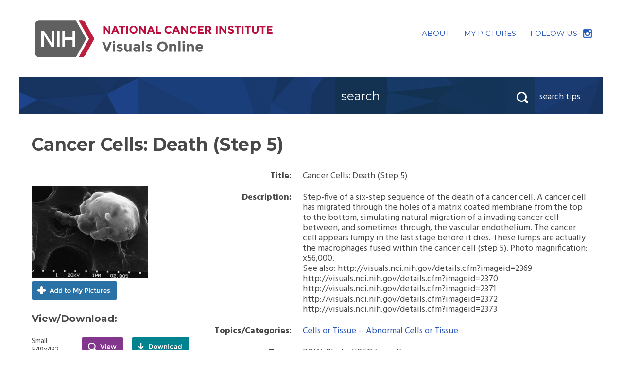

--- FILE ---
content_type: text/html;charset=UTF-8
request_url: https://visualsonline.cancer.gov/details.cfm?imageid=2372
body_size: 9394
content:
<!DOCTYPE html>
<html lang="en">

<head>
	<script src="//assets.adobedtm.com/f1bfa9f7170c81b1a9a9ecdcc6c5215ee0b03c84/satelliteLib-e44f825d465333ff541943505a70967a1ce9eea0.js"></script>
	<meta http-equiv="X-UA-Compatible" content="IE=edge" />
	<meta charset="utf-8" />
	<meta name="viewport" content="width=device-width, initial-scale=1">
	<link href='https://fonts.googleapis.com/css?family=Hind:400,700|Montserrat:400,700' rel='stylesheet' type='text/css'>
	<link href="styles.css" rel="stylesheet" />
	<script src="https://ajax.googleapis.com/ajax/libs/jquery/3.7.1/jquery.min.js"></script>
	<script src="js/jquery-dropdown.js"></script>
	<script src="js/main.js"></script>
	
	<script type="text/javascript">
	function validateNavSearch(searchform) {
		if (document.getElementById('q').value.includes("'"))
			{
			alert("Searches cannot include apostrophes. Please replace any apostrophe characters with a space.")
			return false;
			}
		else 
		{
			return true;
		}
	}
	</script>

	<title>Cancer Cells: Death (Step 5): Image Details - NCI Visuals Online</title>
	<meta name="keywords" content="" />
	<meta name="description" content="Image information and view/download options." />
<script src="https://assets.adobedtm.com/6a4249cd0a2c/785de09de161/launch-70d67a6a40a8.min.js" async></script></head>

<body>
	<div class="skip"><a title="Skip to content" href="#content">Skip to content</a></div>
	<!--[if lt IE 9]>
    <script src="https://cdnjs.cloudflare.com/ajax/libs/respond.js/1.4.2/respond.min.js"></script>
		<script src="http://html5shim.googlecode.com/svn/trunk/html5.js"></script>
  <![endif]-->

	<!-- HEADER -->
	<header role="banner" class="banner clearfix">
		<div class="logo">
			<h1><a href="/"><img src="siteimages/logos/nci-logo.svg" onerror="this.src='siteimages/logos/nci-logo.png'; this.removeAttribute('onerror');" alt="NCI Visuals Online"></a></h1>
		</div>
        
        
		<div class="utility-nav">
			<ul class="utility-nav">
				<li><a href="about.cfm" class="about">ABOUT</a></li>
				<li><a href="lightbox.cfm" class="my-picture" title="Place to store images temporarily">MY&nbsp;PICTURES</a></li>
				<li class="follow-us"><a href="https://www.instagram.com/nationalcancerinstitute/">FOLLOW&nbsp;US</a></li>
			</ul>
		</div>
	</header>
  
  <!-- begin browse bar -->
	<div class="browse-search-images clearfix">
		
		
		
		<div class="search-bar-tips-container">
		
		<div class="header-search" role="search">
			<form action="searchaction.cfm" method="get" id="" name="" class="searchform" onSubmit="return validateNavSearch(this);">
				<label class="hidden" for="q">Search</label>
				<input placeholder="search" class="search-input" id="q" maxlength="255" name="q" type="text">
				<button class="searchSubmit" id="sitesearch" type="submit">
					<span class="hidden">Search</span>
				</button>
			</form>
		</div>
		<div class="js-dropdown search-tips" data-dropdown-settings="{'closeButton':true}">
			<div class="dropdown-title">
				search tips
			</div>
			<div class="dropdown-content">
				<span class="nub"></span>
				<p><strong>Search Tips</strong></p>
	<ul>
		<li>Use the <a href="search.cfm">search page</a> for more options</li>
        <li>Use quotation marks (e.g.&nbsp;<strong>"breast&nbsp;cancer"</strong>) to search by that <em>exact term</em> or phrase, no variations.
		<li>Use multiple keywords separated by spaces (e.g.&nbsp;<strong>kidney&nbsp;renal</strong>) for broader search results. This search will retrieve items that correspond to <em>any</em> of those words, ranking higher those with all or most of the keywords. Plurals and other variations are automatically included.</li>
		<li>To exclude a word from your search, precede it with a hyphen, e.g.&nbsp;<strong>-historical</strong></li>
		<li>Searches are case-insensitive</li>
		<li>Do not include apostrophes in your search - replace any apostrophes with spaces</li>
	</ul>
			</div>
		</div>
		</div>
	</div>
	<!-- end browse bar -->

	<!-- END HEADER -->

	<!-- Begin MAIN CONTENT AREA -->
	<div class="main-content" id="content" tabindex="-1">
    

<h2>Cancer Cells: Death (Step 5)</h2>

<div class="clearfix">
    
<div id="thumb">
	
    	
        <img src="images/2372-preview.jpg" width="240" height="189" alt="preview" />
	<a href="addlb.cfm?imageid=2372" class="add-picture">Add to My Pictures</a> 
		<h4>View<span class="download-text">/Download</span>:</h4>
			
			<div class="view-download clearfix">
                <div class="download-size">Small: <span class="note"><br />549x432</span></div>
                <div class="view"><a href="retrieve.cfm?imageid=2372&amp;dpi=72&amp;fileformat=jpg" id="view-small">View</a></div>
                <div class="download"><a href="retrieve.cfm?imageid=2372&amp;dpi=72&amp;fileformat=jpg&amp;disposition=attachment" id="dl-small">Download</a></div>
            </div>
            
			<div class="view-download clearfix">
                <div class="download-size">Medium: <span class="note"><br />1145x900</span></div>
                <div class="view"><a href="retrieve.cfm?imageid=2372&amp;dpi=150&amp;fileformat=jpg" id="view-medium">View</a></div>
                <div class="download"><a href="retrieve.cfm?imageid=2372&amp;dpi=150&amp;fileformat=jpg&amp;disposition=attachment" id="dl-medium">Download</a></div>
            </div>
                
			<div class="view-download clearfix">
                <div class="download-size">Large: <span class="note"><br />2289x1800</span></div>
                <div class="view"><a href="retrieve.cfm?imageid=2372&amp;dpi=300&amp;fileformat=jpg" id="view-large">View</a></div>
                <div class="download"><a href="retrieve.cfm?imageid=2372&amp;dpi=300&amp;fileformat=jpg&amp;disposition=attachment" id="dl-large">Download</a></div>
            </div>
                
</div>


<div id="imageinfo">

 	<table class="image-information-text">
	
    
		
	<tr>
        <th scope="row">Title:</th>
        <td>Cancer Cells: Death (Step 5)</td>
	</tr>
    

    <tr>
        <th scope="row">Description:</th>
        
        <td>
		Step-five of a six-step sequence of the death of a cancer cell. A cancer cell has migrated through the holes of a matrix coated membrane from the top to the bottom, simulating natural migration of a invading cancer cell between, and sometimes through, the vascular endothelium. The cancer cell appears lumpy in the last stage before it dies. These lumps are actually the macrophages fused within the cancer cell (step 5). Photo magnification: x56,000.<br />
See also: http://visuals.nci.nih.gov/details.cfm?imageid=2369<br />
http://visuals.nci.nih.gov/details.cfm?imageid=2370<br />
http://visuals.nci.nih.gov/details.cfm?imageid=2371<br />
http://visuals.nci.nih.gov/details.cfm?imageid=2372<br />
http://visuals.nci.nih.gov/details.cfm?imageid=2373 
        </td>
    </tr>
	
		<tr>
		<th scope="row">Topics/Categories:</th>
		<td>
		
		<a href="searchaction.cfm?topicid=75">Cells or Tissue -- Abnormal Cells or Tissue</a> </td>
		</tr>
	
	<tr>
	<th scope="row">Type:</th>
	<td>B&amp;W, Photo (JPEG format)</td>
	</tr>
	
	
		<tr>
		<th scope="row">Source:</th>
		<td>Dr. Raowf Guirguis. National Cancer Institute</td>
		</tr>
	
		<tr>
		<th scope="row">Creator:</th>
		<td>Susan Arnold (Photographer)</td>
		</tr>
	
		<tr>
		<th scope="row">AV Number:</th>
		<td>AV-8810-3685-E</td>
		</tr>
	
	
	<tr>
	<th scope="row">Date Created:</th>
	<td>October 1988</td>
	</tr>
	
	<tr>
	<th scope="row">Date Added:</th>
	<td>January 1, 2001</td>
	</tr>
	
	
	
	<tr>
	<th scope="row">Reuse Restrictions:</th>
	<td>
		
			<strong>None</strong> - This image is in the public domain and can be freely reused. Please credit the source and, where possible, the creator listed above.
		
	</td>
	</tr>
	


	</table>
	
</div>



	</div>

	</div>

	<!-- End MAIN CONTENT AREA -->

	<!-- FOOTER -->
	<footer role="contentinfo" class="site-footer">
		<ul>
			<li><a href="/">VOL Home</a></li>
			<li><a href="about.cfm">About</a></li>
			<li><a href="lightbox.cfm" title="Place to store images temporarily">My Pictures</a></li>
			
			<li><a href="search.cfm">Search</a></li>
			<li><a href="signin/">Staff Login</a></li>
			<li><a href="http://www.cancer.gov/policies/privacy-security">Policies</a></li>
			<li><a href="http://www.cancer.gov/policies/accessibility">Accessibility</a></li>
			<li><a href="http://www.cancer.gov/policies/foia">FOIA</a></li>
			<li><a href="https://www.hhs.gov/vulnerability-disclosure-policy/index.html">HHS Vulnerability Disclosure</a></li>
		</ul>
        <ul>
        
        	<li>Contact Us: <a href="mailto:cancergovstaff@mail.nih.gov">cancergovstaff@mail.nih.gov</a></li>
        </ul>
		<ul>
			<li><a href="http://www.hhs.gov/">U.S. Department of Health and Human Services</a></li>
			<li><a href="https://www.nih.gov/">National Institutes of Health</a></li>
			<li><a href="http://www.cancer.gov/">National Cancer Institute</a></li>
			<li><a href="https://www.usa.gov/">USA.gov</a></li>
		</ul>
		<p>NIH...Turning Discovery Into Health &#174;</p>
	</footer>

<!-- **** NCI Web Analytics  - DO NOT ALTER **** -->
<script type="text/javascript" src="//static.cancer.gov/webanalytics/wa_vo_pageload.js"></script>
<!-- **** End NCI Web Analytics Page **** -->

<script type="text/javascript">_satellite.pageBottom();</script>

	<!-- END FOOTER -->
</body>

</html>

--- FILE ---
content_type: image/svg+xml
request_url: https://visualsonline.cancer.gov/siteimages/logos/nci-logo.svg
body_size: 11531
content:
<?xml version="1.0" encoding="utf-8"?>
<!-- Generator: Adobe Illustrator 18.0.0, SVG Export Plug-In . SVG Version: 6.00 Build 0)  -->
<!DOCTYPE svg PUBLIC "-//W3C//DTD SVG 1.1//EN" "http://www.w3.org/Graphics/SVG/1.1/DTD/svg11.dtd">
<svg version="1.1" id="Layer_1" xmlns="http://www.w3.org/2000/svg" xmlns:xlink="http://www.w3.org/1999/xlink" x="0px" y="0px"
	 viewBox="0 0 428 100" enable-background="new 0 0 428 100" xml:space="preserve">
<g>
	<g>
		<path fill="#606061" d="M97.995,50l-15-27H28.764c-3.186,0-5.769,2.59-5.769,5.786v42.428c0,3.195,2.583,5.786,5.769,5.786h54.231
			L97.995,50z"/>
		<path fill="#BA1F40" d="M96.496,25.815C95.44,24.069,93.536,23,91.481,23h-4.485l15.201,27L86.995,77h4.486
			c2.055,0,3.96-1.069,5.015-2.815L109.995,50L96.496,25.815z"/>
	</g>
	<g>
		<rect x="54.995" y="38" fill="#FFFFFF" width="4" height="24"/>
		<polygon fill="#FFFFFF" points="46.995,38 46.995,55.6 35.995,38 31.995,38 31.995,62 35.995,62 35.995,44.4 46.995,62 50.995,62 
			50.995,38 		"/>
		<polygon fill="#FFFFFF" points="77.995,38 77.995,48 66.995,48 66.995,38 62.995,38 62.995,62 66.995,62 66.995,52 77.995,52 
			77.995,62 81.995,62 81.995,38 		"/>
	</g>
</g>
<g>
	<g>
		<path fill="#BB0E3D" d="M130.849,31h2.495v11.184h-2.495l-5.328-7.008v7.008h-2.496V31h2.336l5.488,7.2V31z"/>
		<path fill="#BB0E3D" d="M144.064,42.184l-1.04-2.416h-4.688l-1.04,2.416h-2.656L139.472,31h2.416l4.832,11.184H144.064z
			 M140.688,34.327l-1.407,3.248h2.8L140.688,34.327z"/>
		<path fill="#BB0E3D" d="M151.936,33.159v9.025h-2.495v-9.025h-3.168V31h8.831v2.159H151.936z"/>
		<path fill="#BB0E3D" d="M156.928,31h2.496v11.184h-2.496V31z"/>
		<path fill="#BB0E3D" d="M171.584,40.64c-1.131,1.104-2.522,1.656-4.176,1.656s-3.046-0.553-4.176-1.656
			c-1.131-1.104-1.696-2.478-1.696-4.121c0-1.643,0.565-3.016,1.696-4.12c1.13-1.104,2.522-1.656,4.176-1.656
			s3.045,0.553,4.176,1.656c1.131,1.104,1.696,2.478,1.696,4.12C173.28,38.162,172.715,39.535,171.584,40.64z M170.736,36.527
			c0-0.997-0.32-1.848-0.96-2.552c-0.641-0.704-1.427-1.056-2.36-1.056s-1.72,0.352-2.36,1.056c-0.64,0.704-0.96,1.555-0.96,2.552
			c0,0.998,0.32,1.846,0.96,2.544c0.641,0.699,1.427,1.048,2.36,1.048s1.72-0.349,2.36-1.048
			C170.416,38.373,170.736,37.525,170.736,36.527z"/>
		<path fill="#BB0E3D" d="M183.216,31h2.496v11.184h-2.496l-5.328-7.008v7.008h-2.496V31h2.336l5.488,7.2V31z"/>
		<path fill="#BB0E3D" d="M196.432,42.184l-1.04-2.416h-4.688l-1.04,2.416h-2.656L191.84,31h2.416l4.832,11.184H196.432z
			 M193.056,34.327l-1.408,3.248h2.8L193.056,34.327z"/>
		<path fill="#BB0E3D" d="M200.384,42.184V31h2.496v8.96h4.768v2.224H200.384z"/>
		<path fill="#BB0E3D" d="M218.832,39.976c1.226,0,2.229-0.485,3.008-1.456l1.6,1.648c-1.27,1.429-2.766,2.144-4.488,2.144
			s-3.141-0.544-4.256-1.632c-1.114-1.088-1.672-2.461-1.672-4.121c0-1.658,0.568-3.042,1.704-4.152
			c1.136-1.108,2.525-1.664,4.168-1.664c1.835,0,3.37,0.699,4.608,2.097l-1.553,1.76c-0.789-0.981-1.771-1.472-2.943-1.472
			c-0.939,0-1.742,0.307-2.408,0.92c-0.667,0.613-1,1.439-1,2.479s0.314,1.875,0.944,2.504
			C217.173,39.661,217.936,39.976,218.832,39.976z"/>
		<path fill="#BB0E3D" d="M233.296,42.184l-1.04-2.416h-4.688l-1.04,2.416h-2.656L228.704,31h2.416l4.832,11.184H233.296z
			 M229.92,34.327l-1.408,3.248h2.8L229.92,34.327z"/>
		<path fill="#BB0E3D" d="M245.072,31h2.495v11.184h-2.495l-5.328-7.008v7.008h-2.496V31h2.336l5.488,7.2V31z"/>
		<path fill="#BB0E3D" d="M255.455,39.976c1.227,0,2.229-0.485,3.008-1.456l1.601,1.648c-1.27,1.429-2.766,2.144-4.488,2.144
			s-3.142-0.544-4.256-1.632c-1.115-1.088-1.672-2.461-1.672-4.121c0-1.658,0.567-3.042,1.704-4.152
			c1.136-1.108,2.524-1.664,4.168-1.664c1.834,0,3.37,0.699,4.607,2.097l-1.552,1.76c-0.79-0.981-1.771-1.472-2.944-1.472
			c-0.938,0-1.741,0.307-2.408,0.92c-0.666,0.613-1,1.439-1,2.479s0.315,1.875,0.944,2.504
			C253.796,39.661,254.56,39.976,255.455,39.976z"/>
		<path fill="#BB0E3D" d="M270.095,31v2.224h-5.567v2.304h5.008v2.128h-5.008v2.321h5.744v2.208h-8.24V31H270.095z"/>
		<path fill="#BB0E3D" d="M281.567,34.711c0,1.792-0.71,2.949-2.129,3.472l2.832,4h-3.071l-2.48-3.568h-1.728v3.568h-2.496V31h4.24
			c1.738,0,2.979,0.293,3.72,0.88S281.567,33.41,281.567,34.711z M278.559,36.04c0.31-0.277,0.464-0.718,0.464-1.32
			s-0.159-1.017-0.479-1.24s-0.88-0.336-1.68-0.336h-1.872v3.312h1.823C277.668,36.456,278.249,36.317,278.559,36.04z"/>
		<path fill="#BB0E3D" d="M288.352,31h2.496v11.184h-2.496V31z"/>
		<path fill="#BB0E3D" d="M301.424,31h2.495v11.184h-2.495l-5.328-7.008v7.008H293.6V31h2.336l5.488,7.2V31z"/>
		<path fill="#BB0E3D" d="M309.287,33.231c-0.24,0.197-0.36,0.459-0.36,0.784s0.146,0.584,0.439,0.776
			c0.294,0.191,0.971,0.418,2.032,0.68s1.886,0.653,2.473,1.176c0.586,0.522,0.88,1.285,0.88,2.289c0,1.003-0.376,1.816-1.128,2.44
			s-1.742,0.936-2.969,0.936c-1.771,0-3.365-0.656-4.783-1.968l1.487-1.824c1.205,1.056,2.32,1.584,3.345,1.584
			c0.458,0,0.818-0.099,1.079-0.296c0.262-0.197,0.393-0.464,0.393-0.8s-0.139-0.603-0.416-0.8s-0.827-0.398-1.648-0.601
			c-1.301-0.309-2.253-0.712-2.855-1.208s-0.904-1.274-0.904-2.336s0.381-1.88,1.145-2.456c0.762-0.576,1.714-0.864,2.855-0.864
			c0.747,0,1.493,0.129,2.24,0.385c0.746,0.256,1.397,0.618,1.952,1.088l-1.265,1.824c-0.971-0.736-1.973-1.104-3.008-1.104
			C309.854,32.935,309.526,33.034,309.287,33.231z"/>
		<path fill="#BB0E3D" d="M321.519,33.159v9.025h-2.496v-9.025h-3.168V31h8.832v2.159H321.519z"/>
		<path fill="#BB0E3D" d="M326.51,31h2.496v11.184h-2.496V31z"/>
		<path fill="#BB0E3D" d="M336.494,33.159v9.025h-2.496v-9.025h-3.168V31h8.832v2.159H336.494z"/>
		<path fill="#BB0E3D" d="M344.445,39.296c0.416,0.518,0.977,0.775,1.681,0.775s1.261-0.258,1.672-0.775
			c0.41-0.518,0.616-1.225,0.616-2.121V31h2.495v6.256c0,1.622-0.447,2.867-1.344,3.736c-0.896,0.87-2.043,1.305-3.439,1.305
			c-1.397,0-2.547-0.438-3.448-1.312c-0.901-0.874-1.353-2.117-1.353-3.728V31h2.496v6.176
			C343.821,38.071,344.029,38.778,344.445,39.296z"/>
		<path fill="#BB0E3D" d="M358.237,33.159v9.025h-2.496v-9.025h-3.168V31h8.832v2.159H358.237z"/>
		<path fill="#BB0E3D" d="M371.293,31v2.224h-5.568v2.304h5.008v2.128h-5.008v2.321h5.744v2.208h-8.24V31H371.293z"/>
	</g>
</g>
<g>
	<g>
		<path fill="#606060" d="M128.415,63.687l3.738-9.345h3.549L129.8,69.021h-2.772l-5.901-14.679h3.549L128.415,63.687z"/>
		<path fill="#606060" d="M137.392,56.284c-0.357-0.357-0.536-0.795-0.536-1.312s0.179-0.956,0.536-1.312
			c0.357-0.357,0.794-0.536,1.312-0.536s0.956,0.179,1.312,0.536c0.357,0.356,0.536,0.795,0.536,1.312s-0.179,0.955-0.536,1.312
			c-0.357,0.356-0.794,0.535-1.312,0.535S137.749,56.641,137.392,56.284z M140.279,69.021h-3.15V57.723h3.15V69.021z"/>
		<path fill="#606060" d="M151.766,65.503c0,1.113-0.41,2.006-1.229,2.678s-1.858,1.008-3.119,1.008c-0.84,0-1.715-0.15-2.625-0.451
			s-1.729-0.746-2.457-1.334l1.386-1.974c1.176,0.91,2.429,1.365,3.759,1.365c0.406,0,0.728-0.081,0.966-0.242
			c0.238-0.16,0.357-0.374,0.357-0.641c0-0.266-0.165-0.511-0.494-0.734c-0.329-0.224-0.805-0.434-1.428-0.63
			s-1.099-0.364-1.428-0.504c-0.329-0.141-0.704-0.344-1.124-0.609c-0.854-0.532-1.281-1.319-1.281-2.362s0.42-1.894,1.26-2.552
			s1.925-0.987,3.255-0.987s2.66,0.448,3.99,1.345l-1.176,2.1c-0.98-0.672-1.957-1.008-2.929-1.008
			c-0.973,0-1.459,0.266-1.459,0.798c0,0.294,0.154,0.525,0.462,0.693c0.308,0.168,0.819,0.364,1.533,0.588
			c0.714,0.224,1.222,0.396,1.522,0.515c0.301,0.118,0.662,0.304,1.082,0.556C151.374,63.596,151.766,64.39,151.766,65.503z"/>
		<path fill="#606060" d="M161.468,63.812v-6.09h3.171v11.298h-3.171v-1.491c-0.784,1.106-1.795,1.659-3.034,1.659
			c-1.239,0-2.279-0.389-3.119-1.165c-0.84-0.777-1.26-1.929-1.26-3.455v-6.846h3.171v6.153c0,1.735,0.637,2.604,1.911,2.604
			c0.63,0,1.176-0.228,1.638-0.683S161.468,64.681,161.468,63.812z"/>
		<path fill="#606060" d="M177.218,69.021h-2.961v-1.365c-0.812,1.022-1.816,1.533-3.014,1.533c-1.197,0-2.202-0.347-3.013-1.039
			c-0.812-0.693-1.218-1.617-1.218-2.772s0.42-2.02,1.26-2.594c0.84-0.573,1.988-0.86,3.444-0.86h2.352v-0.063
			c0-1.204-0.637-1.806-1.911-1.806c-0.546,0-1.124,0.108-1.732,0.325c-0.609,0.218-1.124,0.486-1.543,0.809l-1.407-2.037
			c1.483-1.078,3.178-1.617,5.082-1.617c1.372,0,2.492,0.344,3.36,1.029c0.868,0.687,1.302,1.771,1.302,3.255V69.021z
			 M174.047,64.716V64.17h-1.974c-1.26,0-1.89,0.392-1.89,1.176c0,0.406,0.15,0.718,0.451,0.935
			c0.301,0.217,0.731,0.325,1.292,0.325s1.053-0.171,1.48-0.515C173.833,65.748,174.047,65.29,174.047,64.716z"/>
		<path fill="#606060" d="M183.245,69.021h-3.15V53.438h3.15V69.021z"/>
		<path fill="#606060" d="M194.731,65.503c0,1.113-0.41,2.006-1.229,2.678s-1.858,1.008-3.119,1.008c-0.84,0-1.715-0.15-2.625-0.451
			s-1.729-0.746-2.457-1.334l1.386-1.974c1.176,0.91,2.429,1.365,3.759,1.365c0.406,0,0.728-0.081,0.966-0.242
			c0.238-0.16,0.357-0.374,0.357-0.641c0-0.266-0.165-0.511-0.494-0.734c-0.329-0.224-0.805-0.434-1.428-0.63
			s-1.099-0.364-1.428-0.504c-0.329-0.141-0.704-0.344-1.124-0.609c-0.854-0.532-1.281-1.319-1.281-2.362s0.42-1.894,1.26-2.552
			s1.925-0.987,3.255-0.987s2.66,0.448,3.99,1.345l-1.176,2.1c-0.98-0.672-1.957-1.008-2.929-1.008
			c-0.973,0-1.459,0.266-1.459,0.798c0,0.294,0.154,0.525,0.462,0.693c0.308,0.168,0.819,0.364,1.533,0.588
			c0.714,0.224,1.222,0.396,1.522,0.515c0.301,0.118,0.662,0.304,1.082,0.556C194.339,63.596,194.731,64.39,194.731,65.503z"/>
		<path fill="#606060" d="M215.353,66.994c-1.484,1.449-3.311,2.174-5.481,2.174s-3.997-0.725-5.481-2.174s-2.226-3.252-2.226-5.407
			c0-2.156,0.742-3.959,2.226-5.408c1.484-1.448,3.311-2.173,5.481-2.173s3.997,0.725,5.481,2.173
			c1.484,1.449,2.226,3.252,2.226,5.408C217.579,63.742,216.837,65.545,215.353,66.994z M214.24,61.597
			c0-1.309-0.42-2.425-1.26-3.35c-0.84-0.924-1.873-1.386-3.097-1.386c-1.225,0-2.258,0.462-3.098,1.386
			c-0.84,0.925-1.26,2.041-1.26,3.35c0,1.31,0.42,2.423,1.26,3.339c0.84,0.918,1.873,1.376,3.098,1.376
			c1.225,0,2.257-0.458,3.097-1.376C213.82,64.02,214.24,62.906,214.24,61.597z"/>
		<path fill="#606060" d="M223.06,62.721v6.3h-3.15V57.723h3.15v1.26c0.952-0.966,2.023-1.449,3.213-1.449s2.188,0.42,2.993,1.261
			c0.805,0.84,1.208,1.96,1.208,3.359v6.867h-3.15v-6.384c0-1.736-0.637-2.604-1.911-2.604c-0.63,0-1.18,0.228-1.648,0.683
			C223.294,61.17,223.06,61.839,223.06,62.721z"/>
		<path fill="#606060" d="M236.479,69.021h-3.15V53.438h3.15V69.021z"/>
		<path fill="#606060" d="M239.723,56.284c-0.357-0.357-0.536-0.795-0.536-1.312s0.179-0.956,0.536-1.312
			c0.357-0.357,0.794-0.536,1.312-0.536s0.956,0.179,1.312,0.536c0.357,0.356,0.536,0.795,0.536,1.312s-0.179,0.955-0.536,1.312
			c-0.357,0.356-0.794,0.535-1.312,0.535S240.08,56.641,239.723,56.284z M242.611,69.021h-3.15V57.723h3.15V69.021z"/>
		<path fill="#606060" d="M248.743,62.721v6.3h-3.15V57.723h3.15v1.26c0.952-0.966,2.023-1.449,3.213-1.449s2.188,0.42,2.993,1.261
			c0.805,0.84,1.208,1.96,1.208,3.359v6.867h-3.15v-6.384c0-1.736-0.637-2.604-1.911-2.604c-0.63,0-1.18,0.228-1.648,0.683
			C248.977,61.17,248.743,61.839,248.743,62.721z"/>
		<path fill="#606060" d="M268.797,67.383c-1.274,1.204-2.769,1.806-4.483,1.806s-3.132-0.528-4.252-1.586
			c-1.12-1.057-1.68-2.474-1.68-4.252s0.57-3.192,1.711-4.242s2.489-1.575,4.043-1.575c1.554,0,2.873,0.47,3.958,1.407
			c1.084,0.938,1.627,2.227,1.627,3.864v1.68h-8.232c0.098,0.616,0.42,1.12,0.966,1.512c0.546,0.393,1.162,0.589,1.848,0.589
			c1.105,0,2.016-0.371,2.73-1.113L268.797,67.383z M265.773,60.684c-0.434-0.364-0.963-0.546-1.585-0.546
			c-0.623,0-1.194,0.188-1.711,0.566c-0.518,0.378-0.819,0.89-0.903,1.533h4.956C266.459,61.565,266.208,61.048,265.773,60.684z"/>
	</g>
</g>
</svg>
